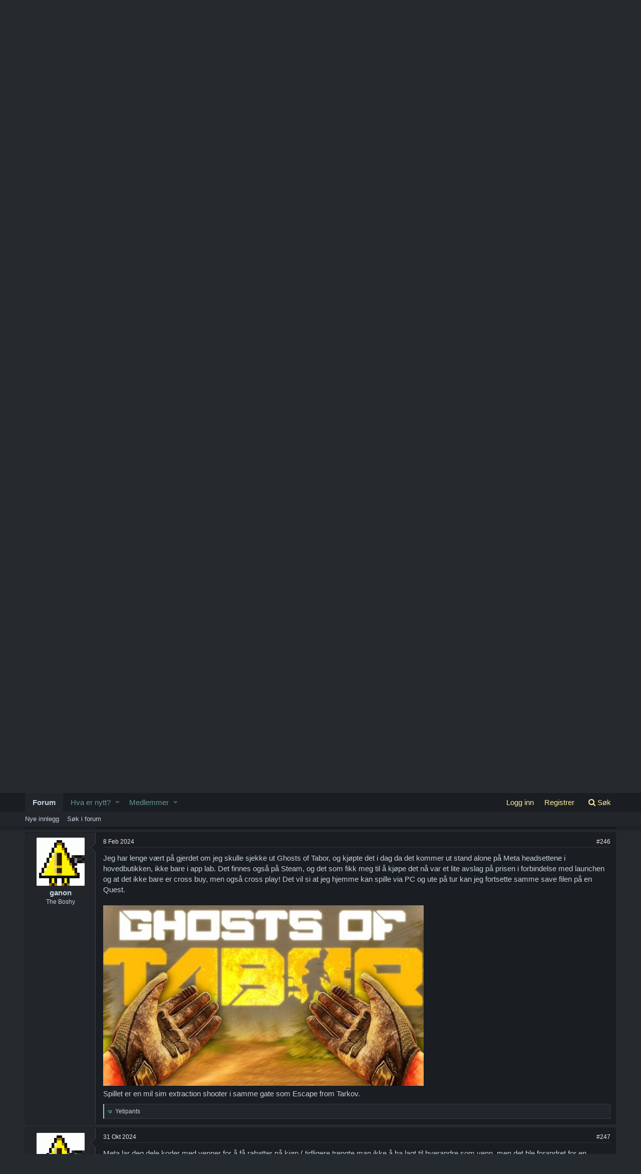

--- FILE ---
content_type: text/html; charset=utf-8
request_url: http://www.spillegal.no/threads/den-lille-store-vr-tr%C3%A5den.18842/page-13
body_size: 17945
content:
<!DOCTYPE html>
<html id="XF" lang="nb-NO" dir="LTR"
	data-app="public"
	data-template="thread_view"
	data-container-key="node-4"
	data-content-key="thread-18842"
	data-logged-in="false"
	data-cookie-prefix="xf_"
	class="has-no-js template-thread_view"
	 data-run-jobs="">
<head>
	<meta charset="utf-8" />
	<meta http-equiv="X-UA-Compatible" content="IE=Edge" />
	<meta name="viewport" content="width=device-width, initial-scale=1">

	
	
	

	<title>Den lille store VR-tråden | Side 13 | Spillegal</title>

	
		
		<meta name="description" content="Eneste andre VR jeg har prøvd er første versjon av Oculus Rift og Gear VR og de var jo dritt. Men ja, Q3 eier jo. Særlig AR-spilla er noe for seg selv. 
Det..." />
		<meta property="og:description" content="Eneste andre VR jeg har prøvd er første versjon av Oculus Rift og Gear VR og de var jo dritt. Men ja, Q3 eier jo. Særlig AR-spilla er noe for seg selv. 
Det følger med et lite spill hvor man først må dasse rundt med headsetet for å &quot;filme&quot; rommet man er i og så kommer det aliens man må skyte og..." />
		<meta property="twitter:description" content="Eneste andre VR jeg har prøvd er første versjon av Oculus Rift og Gear VR og de var jo dritt. Men ja, Q3 eier jo. Særlig AR-spilla er noe for seg selv. 
Det følger med et lite spill hvor man først..." />
	
	
		<meta property="og:url" content="http://www.spillegal.no/threads/den-lille-store-vr-tr%C3%A5den.18842/" />
	
		<link rel="canonical" href="http://www.spillegal.no/threads/den-lille-store-vr-tr%C3%A5den.18842/page-13" />
	
		<link rel="prev" href="/threads/den-lille-store-vr-tr%C3%A5den.18842/page-12" />
	

	
		
	
	
	<meta property="og:site_name" content="Spillegal" />


	
	
		
	
	
	<meta property="og:type" content="website" />


	
	
		
	
	
	
		<meta property="og:title" content="Den lille store VR-tråden" />
		<meta property="twitter:title" content="Den lille store VR-tråden" />
	


	
	
	
	

	
		<meta name="theme-color" content="#1a1d21" />
	

	
	
	

	
		
		<link rel="preload" href="/styles/fonts/fa/fontawesome-webfont.woff2?v=4.7.0" as="font" type="font/woff2" crossorigin="anonymous" />
	

	<link rel="stylesheet" href="/css.php?css=public%3Anormalize.css%2Cpublic%3Acore.less%2Cpublic%3Aapp.less%2Cpublic%3Afont_awesome.css&amp;s=41&amp;l=4&amp;d=1601558537&amp;k=c8645de3568915c865d299cdb1cad8db59da46af" />

	
	<link rel="stylesheet" href="/css.php?css=public%3Abb_code.less%2Cpublic%3Alightbox.less%2Cpublic%3Amessage.less%2Cpublic%3Ashare_controls.less%2Cpublic%3Aextra.less&amp;s=41&amp;l=4&amp;d=1601558537&amp;k=9ae31e759a223f207f83948d92835c1c6dafc49c" />

	
		<script src="/js/xf/preamble-compiled.js?_v=cc37def4"></script>
	


	
	
	
	
		
	
	<script async src="https://www.googletagmanager.com/gtag/js?id=UA-273654-1"></script>
	<script>
		window.dataLayer = window.dataLayer || [];
		function gtag(){dataLayer.push(arguments);}
		gtag('js', new Date());
		gtag('config', 'UA-273654-1', {
			// 
			
			
		});
	</script>

</head>
<body data-template="thread_view">

<div class="p-pageWrapper" id="top">



<header class="p-header" id="header">
	<div class="p-header-inner">
		<div class="p-header-content">

			<div class="p-header-logo p-header-logo--image">
				<a href="/">
					<img src="/styles/NewSpillegal/logo.png"
						alt="Spillegal"
						 />
				</a>
			</div>

			
		</div>
	</div>
</header>





	<div class="p-navSticky p-navSticky--all" data-xf-init="sticky-header">
		
	<nav class="p-nav">
		<div class="p-nav-inner">
			<a class="p-nav-menuTrigger" data-xf-click="off-canvas" data-menu=".js-headerOffCanvasMenu" role="button" tabindex="0">
				<i aria-hidden="true"></i>
				<span class="p-nav-menuText">Meny</span>
			</a>

			<div class="p-nav-smallLogo">
				<a href="/">
					<img src="/styles/NewSpillegal/logo.png"
						alt="Spillegal"
					 />
				</a>
			</div>

			<div class="p-nav-scroller hScroller" data-xf-init="h-scroller" data-auto-scroll=".p-navEl.is-selected">
				<div class="hScroller-scroll">
					<ul class="p-nav-list js-offCanvasNavSource">
					
						<li>
							
	<div class="p-navEl is-selected" data-has-children="true">
		

			
	
	<a href="/"
		class="p-navEl-link p-navEl-link--splitMenu "
		
		
		data-nav-id="forums">Forum</a>


			<a data-xf-key="1"
				data-xf-click="menu"
				data-menu-pos-ref="< .p-navEl"
				data-arrow-pos-ref="< .p-navEl"
				class="p-navEl-splitTrigger"
				role="button"
				tabindex="0"
				aria-label="Bytt utvidet"
				aria-expanded="false"
				aria-haspopup="true"></a>

		
		
			<div class="menu menu--structural" data-menu="menu" aria-hidden="true">
				<div class="menu-content">
					<!--<h4 class="menu-header">Forum</h4>-->
					
						
	
	
	<a href="/whats-new/posts/"
		class="menu-linkRow u-indentDepth0 js-offCanvasCopy "
		
		
		data-nav-id="newPosts">Nye innlegg</a>

	

					
						
	
	
	<a href="/search/?type=post"
		class="menu-linkRow u-indentDepth0 js-offCanvasCopy "
		
		
		data-nav-id="searchForums">Søk i forum</a>

	

					
				</div>
			</div>
		
	</div>

						</li>
					
						<li>
							
	<div class="p-navEl " data-has-children="true">
		

			
	
	<a href="/whats-new/"
		class="p-navEl-link p-navEl-link--splitMenu "
		
		
		data-nav-id="whatsNew">Hva er nytt?</a>


			<a data-xf-key="2"
				data-xf-click="menu"
				data-menu-pos-ref="< .p-navEl"
				data-arrow-pos-ref="< .p-navEl"
				class="p-navEl-splitTrigger"
				role="button"
				tabindex="0"
				aria-label="Bytt utvidet"
				aria-expanded="false"
				aria-haspopup="true"></a>

		
		
			<div class="menu menu--structural" data-menu="menu" aria-hidden="true">
				<div class="menu-content">
					<!--<h4 class="menu-header">Hva er nytt?</h4>-->
					
						
	
	
	<a href="/whats-new/posts/"
		class="menu-linkRow u-indentDepth0 js-offCanvasCopy "
		 rel="nofollow"
		
		data-nav-id="whatsNewPosts">Nye innlegg</a>

	

					
						
	
	
	<a href="/whats-new/profile-posts/"
		class="menu-linkRow u-indentDepth0 js-offCanvasCopy "
		 rel="nofollow"
		
		data-nav-id="whatsNewProfilePosts">Nye profilinnlegg</a>

	

					
						
	
	
	<a href="/whats-new/latest-activity"
		class="menu-linkRow u-indentDepth0 js-offCanvasCopy "
		 rel="nofollow"
		
		data-nav-id="latestActivity">Nyeste aktivitet</a>

	

					
				</div>
			</div>
		
	</div>

						</li>
					
						<li>
							
	<div class="p-navEl " data-has-children="true">
		

			
	
	<a href="/members/"
		class="p-navEl-link p-navEl-link--splitMenu "
		
		
		data-nav-id="members">Medlemmer</a>


			<a data-xf-key="3"
				data-xf-click="menu"
				data-menu-pos-ref="< .p-navEl"
				data-arrow-pos-ref="< .p-navEl"
				class="p-navEl-splitTrigger"
				role="button"
				tabindex="0"
				aria-label="Bytt utvidet"
				aria-expanded="false"
				aria-haspopup="true"></a>

		
		
			<div class="menu menu--structural" data-menu="menu" aria-hidden="true">
				<div class="menu-content">
					<!--<h4 class="menu-header">Medlemmer</h4>-->
					
						
	
	
	<a href="/online/"
		class="menu-linkRow u-indentDepth0 js-offCanvasCopy "
		
		
		data-nav-id="currentVisitors">Nåværende besøkende</a>

	

					
						
	
	
	<a href="/whats-new/profile-posts/"
		class="menu-linkRow u-indentDepth0 js-offCanvasCopy "
		 rel="nofollow"
		
		data-nav-id="newProfilePosts">Nye profilinnlegg</a>

	

					
						
	
	
	<a href="/search/?type=profile_post"
		class="menu-linkRow u-indentDepth0 js-offCanvasCopy "
		
		
		data-nav-id="searchProfilePosts">Søk i profilinnlegg</a>

	

					
				</div>
			</div>
		
	</div>

						</li>
					
					</ul>
				</div>
			</div>

			<div class="p-nav-opposite">
				<div class="p-navgroup p-account p-navgroup--guest">
					
						<a href="/login/" class="p-navgroup-link p-navgroup-link--textual p-navgroup-link--logIn" rel="nofollow"
							data-xf-click="overlay" data-follow-redirects="on">
							<span class="p-navgroup-linkText">Logg inn</span>
						</a>
						
							<a href="/register/" class="p-navgroup-link p-navgroup-link--textual p-navgroup-link--register" rel="nofollow"
								data-xf-click="overlay" data-follow-redirects="on">
								<span class="p-navgroup-linkText">Registrer</span>
							</a>
						
					
				</div>

				<div class="p-navgroup p-discovery">
					<a href="/whats-new/"
						class="p-navgroup-link p-navgroup-link--iconic p-navgroup-link--whatsnew"
						title="Hva er nytt">
						<i aria-hidden="true"></i>
						<span class="p-navgroup-linkText">Hva er nytt</span>
					</a>

					
						<a href="/search/"
							class="p-navgroup-link p-navgroup-link--iconic p-navgroup-link--search"
							data-xf-click="menu"
							data-xf-key="/"
							aria-label="Søk"
							aria-expanded="false"
							aria-haspopup="true"
							title="Søk">
							<i aria-hidden="true"></i>
							<span class="p-navgroup-linkText">Søk</span>
						</a>
						<div class="menu menu--structural menu--wide" data-menu="menu" aria-hidden="true">
							<form action="/search/search" method="post"
								class="menu-content"
								data-xf-init="quick-search">

								<h3 class="menu-header">Søk</h3>
								
								<div class="menu-row">
									
										<div class="inputGroup inputGroup--joined">
											<input type="text" class="input" name="keywords" placeholder="Søk…" aria-label="Søk" data-menu-autofocus="true" />
											
			<select name="constraints" class="js-quickSearch-constraint input" aria-label="Søk i">
				<option value="">Overalt</option>
<option value="{&quot;search_type&quot;:&quot;post&quot;}">Tråder</option>
<option value="{&quot;search_type&quot;:&quot;post&quot;,&quot;c&quot;:{&quot;nodes&quot;:[4],&quot;child_nodes&quot;:1}}">Dette forum</option>
<option value="{&quot;search_type&quot;:&quot;post&quot;,&quot;c&quot;:{&quot;thread&quot;:18842}}">Denne tråden</option>

			</select>
		
										</div>
									
								</div>

								
								<div class="menu-row">
									<label class="iconic iconic--checkbox iconic--labelled"><input type="checkbox"  name="c[title_only]" value="1" /><i aria-hidden="true"></i>Søk kun i overskrifter</label>

								</div>
								
								<div class="menu-row">
									<div class="inputGroup">
										<span class="inputGroup-text" id="ctrl_search_menu_by_member">Av:</span>
										<input class="input" name="c[users]" data-xf-init="auto-complete" placeholder="Medlem" aria-labelledby="ctrl_search_menu_by_member" />
									</div>
								</div>
								<div class="menu-footer">
									<span class="menu-footer-controls">
										<button type="submit" class="button--primary button button--icon button--icon--search"><span class="button-text">Søk</span></button>
										<a href="/search/" class="button" rel="nofollow"><span class="button-text">Avansert søk…</span></a>
									</span>
								</div>

								<input type="hidden" name="_xfToken" value="1764981235,ba1b23ecb61eb6b43d4ba902e98143b2" />
							</form>
						</div>
					
				</div>
			</div>
		</div>
	</nav>

		
	
		<div class="p-sectionLinks">
			<div class="p-sectionLinks-inner hScroller" data-xf-init="h-scroller">
				<div class="hScroller-scroll">
					<ul class="p-sectionLinks-list">
					
						<li>
							
	<div class="p-navEl " >
		

			
	
	<a href="/whats-new/posts/"
		class="p-navEl-link "
		
		data-xf-key="alt+1"
		data-nav-id="newPosts">Nye innlegg</a>


			

		
		
	</div>

						</li>
					
						<li>
							
	<div class="p-navEl " >
		

			
	
	<a href="/search/?type=post"
		class="p-navEl-link "
		
		data-xf-key="alt+2"
		data-nav-id="searchForums">Søk i forum</a>


			

		
		
	</div>

						</li>
					
					</ul>
				</div>
			</div>
		</div>
	

	</div>


<div class="offCanvasMenu offCanvasMenu--nav js-headerOffCanvasMenu" data-menu="menu" aria-hidden="true" data-ocm-builder="navigation">
	<div class="offCanvasMenu-backdrop" data-menu-close="true"></div>
	<div class="offCanvasMenu-content">
		<div class="offCanvasMenu-header">
			Meny
			<a class="offCanvasMenu-closer" data-menu-close="true" role="button" tabindex="0" aria-label="Lukk"></a>
		</div>
		
			<div class="p-offCanvasRegisterLink">
				<div class="offCanvasMenu-linkHolder">
					<a href="/login/" class="offCanvasMenu-link" rel="nofollow" data-xf-click="overlay" data-menu-close="true">
						Logg inn
					</a>
				</div>
				<hr class="offCanvasMenu-separator" />
				
					<div class="offCanvasMenu-linkHolder">
						<a href="/register/" class="offCanvasMenu-link" rel="nofollow" data-xf-click="overlay" data-menu-close="true">
							Registrer
						</a>
					</div>
					<hr class="offCanvasMenu-separator" />
				
			</div>
		
		<div class="js-offCanvasNavTarget"></div>
	</div>
</div>

<div class="p-body">
	<div class="p-body-inner">
		<!--XF:EXTRA_OUTPUT-->

		

		

		
		
	
		<ul class="p-breadcrumbs "
			itemscope itemtype="https://schema.org/BreadcrumbList">
		

			
			

			
				
	<li itemprop="itemListElement" itemscope itemtype="https://schema.org/ListItem">
		<a href="/" itemprop="item">
			<span itemprop="name">Forum</span>
		</a>
	</li>

			
			
				
	<li itemprop="itemListElement" itemscope itemtype="https://schema.org/ListItem">
		<a href="/.#forumet.26" itemprop="item">
			<span itemprop="name">Forumet</span>
		</a>
	</li>

			
				
	<li itemprop="itemListElement" itemscope itemtype="https://schema.org/ListItem">
		<a href="/forums/spilldiskusjon-og-nyheter.4/" itemprop="item">
			<span itemprop="name">Spilldiskusjon og -nyheter</span>
		</a>
	</li>

			

		
		</ul>
	

		

		
	<noscript><div class="blockMessage blockMessage--important blockMessage--iconic u-noJsOnly">JavaScript er deaktivert. For en bedre opplevelse, vennligst aktiver JavaScript i nettleseren din før du fortsetter.</div></noscript>

		
	<!--[if lt IE 9]><div class="blockMessage blockMessage&#45;&#45;important blockMessage&#45;&#45;iconic">Du bruker en utdatert nettleser. Det kan ikke vise dette eller andre nettsteder på riktig måte.<br />Du bør oppgradere eller bruke en <a href="https://www.google.com/chrome/browser/" target="_blank">alternativ nettleser</a>.</div><![endif]-->


		
			<div class="p-body-header">
			
				
					<div class="p-title ">
					
						
							<h1 class="p-title-value">Den lille store VR-tråden</h1>
						
						
					
					</div>
				

				
					<div class="p-description">
	<ul class="listInline listInline--bullet">
		<li>
			<i class="fa fa-user" aria-hidden="true" title="Trådstarter"></i>
			<span class="u-srOnly">Trådstarter</span>

			<a href="/members/dirty-d.837/" class="username  u-concealed" dir="auto" data-user-id="837" data-xf-init="member-tooltip">DiRTY D</a>
		</li>
		<li>
			<i class="fa fa-clock-o" aria-hidden="true" title="Startdato"></i>
			<span class="u-srOnly">Startdato</span>

			<a href="/threads/den-lille-store-vr-tr%C3%A5den.18842/" class="u-concealed"><time  class="u-dt" dir="auto" datetime="2014-03-26T12:43:22+0100" data-time="1395834202" data-date-string="26 Mar 2014" data-time-string="12:43" title="26 Mar 2014 kl 12:43">26 Mar 2014</time></a>
		</li>
		
	</ul>
</div>
				
			
			</div>
		

		<div class="p-body-main  ">
			

			<div class="p-body-content">
				
				<div class="p-body-pageContent">








	
	
	
		
	
	
	


	
	
	
		
	
	
	


	
	
		
	
	
	


	
	









	

	
		
	







	
		
		
	






<div class="block block--messages" data-xf-init="" data-type="post" data-href="/inline-mod/">

	
	


	<div class="block-outer"><div class="block-outer-main"><nav class="pageNavWrapper pageNavWrapper--mixed ">



<div class="pageNav pageNav--skipStart ">
	
		<a href="/threads/den-lille-store-vr-tr%C3%A5den.18842/page-12" class="pageNav-jump pageNav-jump--prev">Forrige</a>
	

	<ul class="pageNav-main">
		

	
		<li class="pageNav-page "><a href="/threads/den-lille-store-vr-tr%C3%A5den.18842/">1</a></li>
	


		
			
				<li class="pageNav-page pageNav-page--skip pageNav-page--skipStart">
					<a data-xf-init="tooltip" title="Gå til side"
						data-xf-click="menu"
						role="button" tabindex="0" aria-expanded="false" aria-haspopup="true">…</a>
					

	<div class="menu menu--pageJump" data-menu="menu" aria-hidden="true">
		<div class="menu-content">
			<h4 class="menu-header">Gå til side</h4>
			<div class="menu-row" data-xf-init="page-jump" data-page-url="/threads/den-lille-store-vr-tr%C3%A5den.18842/page-%page%">
				<div class="inputGroup inputGroup--numbers">
					<div class="inputGroup inputGroup--numbers inputNumber" data-xf-init="number-box"><input type="number" pattern="\d*" class="input input--number js-numberBoxTextInput input input--numberNarrow js-pageJumpPage" value="10"  min="1" max="13" step="1" required="required" data-menu-autofocus="true" /></div>
					<span class="inputGroup-text"><button type="button" class="js-pageJumpGo button"><span class="button-text">Utfør</span></button></span>
				</div>
			</div>
		</div>
	</div>

				</li>
			
		

		
			

	
		<li class="pageNav-page pageNav-page--earlier"><a href="/threads/den-lille-store-vr-tr%C3%A5den.18842/page-11">11</a></li>
	

		
			

	
		<li class="pageNav-page pageNav-page--earlier"><a href="/threads/den-lille-store-vr-tr%C3%A5den.18842/page-12">12</a></li>
	

		

		

		

	
		<li class="pageNav-page pageNav-page--current "><a href="/threads/den-lille-store-vr-tr%C3%A5den.18842/page-13">13</a></li>
	

	</ul>

	
</div>

<div class="pageNavSimple">
	
		<a href="/threads/den-lille-store-vr-tr%C3%A5den.18842/"
			class="pageNavSimple-el pageNavSimple-el--first"
			data-xf-init="tooltip" title="Først">
			<i aria-hidden="true"></i> <span class="u-srOnly">Først</span>
		</a>
		<a href="/threads/den-lille-store-vr-tr%C3%A5den.18842/page-12" class="pageNavSimple-el pageNavSimple-el--prev">
			<i aria-hidden="true"></i> Forrige
		</a>
	

	<a class="pageNavSimple-el pageNavSimple-el--current"
		data-xf-init="tooltip" title="Gå til side"
		data-xf-click="menu" role="button" tabindex="0" aria-expanded="false" aria-haspopup="true">
		13 av 13
	</a>
	

	<div class="menu menu--pageJump" data-menu="menu" aria-hidden="true">
		<div class="menu-content">
			<h4 class="menu-header">Gå til side</h4>
			<div class="menu-row" data-xf-init="page-jump" data-page-url="/threads/den-lille-store-vr-tr%C3%A5den.18842/page-%page%">
				<div class="inputGroup inputGroup--numbers">
					<div class="inputGroup inputGroup--numbers inputNumber" data-xf-init="number-box"><input type="number" pattern="\d*" class="input input--number js-numberBoxTextInput input input--numberNarrow js-pageJumpPage" value="13"  min="1" max="13" step="1" required="required" data-menu-autofocus="true" /></div>
					<span class="inputGroup-text"><button type="button" class="js-pageJumpGo button"><span class="button-text">Utfør</span></button></span>
				</div>
			</div>
		</div>
	</div>


	
</div>

</nav>



</div></div>

	<div class="block-outer js-threadStatusField"></div>

	<div class="block-container lbContainer"
		data-xf-init="lightbox select-to-quote"
		data-message-selector=".js-post"
		data-lb-id="thread-18842"
		data-lb-universal="0">

		<div class="block-body js-replyNewMessageContainer">
			
				
					
	
	
	<article class="message message--post js-post js-inlineModContainer  "
		data-author="Lodin"
		data-content="post-813822"
		id="js-post-813822">

		<span class="u-anchorTarget" id="post-813822"></span>

		<div class="message-inner">
			<div class="message-cell message-cell--user">
				
				
				

	<section itemscope itemtype="https://schema.org/Person" class="message-user">
		<div class="message-avatar ">
			<div class="message-avatar-wrapper">
				<a href="/members/lodin.480/" class="avatar avatar--m" data-user-id="480" data-xf-init="member-tooltip">
			<img src="/data/avatars/m/0/480.jpg?1545245675" srcset="/data/avatars/l/0/480.jpg?1545245675 2x" alt="Lodin" class="avatar-u480-m" itemprop="image" /> 
		</a>
				
			</div>
		</div>
		<div class="message-userDetails">
			<h4 class="message-name"><a href="/members/lodin.480/" class="username " dir="auto" data-user-id="480" data-xf-init="member-tooltip" itemprop="name">Lodin</a></h4>
			<h5 class="userTitle message-userTitle" dir="auto" itemprop="jobTitle">Der Waaaah</h5>
			
			<div class="message-date"><a href="/threads/den-lille-store-vr-tr%C3%A5den.18842/post-813822" class="u-concealed" rel="nofollow"><time  class="u-dt" dir="auto" datetime="2023-12-02T00:32:28+0100" data-time="1701473548" data-date-string="2 Des 2023" data-time-string="00:32" title="2 Des 2023 kl 00:32">2 Des 2023</time></a></div>
		</div>
		<div class="message-permalink"><a href="/threads/den-lille-store-vr-tr%C3%A5den.18842/post-813822" class="u-concealed" rel="nofollow">#241</a></div>
		
			
			
		
		<span class="message-userArrow"></span>
	</section>

			</div>
			<div class="message-cell message-cell--main">
				<div class="message-main js-quickEditTarget">

					<header class="message-attribution">
						<a href="/threads/den-lille-store-vr-tr%C3%A5den.18842/post-813822" class="message-attribution-main u-concealed" rel="nofollow"><time  class="u-dt" dir="auto" datetime="2023-12-02T00:32:28+0100" data-time="1701473548" data-date-string="2 Des 2023" data-time-string="00:32" title="2 Des 2023 kl 00:32">2 Des 2023</time></a>
						<div class="message-attribution-opposite">
							
							<a href="/threads/den-lille-store-vr-tr%C3%A5den.18842/post-813822" class="u-concealed" rel="nofollow">#241</a>
						</div>
					</header>

					<div class="message-content js-messageContent">

						
						
						

						<div class="message-userContent lbContainer js-lbContainer "
							data-lb-id="post-813822"
							data-lb-caption-desc="Lodin &middot; 2 Des 2023 kl 00:32">

							

							<article class="message-body js-selectToQuote">
								
								<div class="bbWrapper">Eneste andre VR jeg har prøvd er første versjon av Oculus Rift og Gear VR og de var jo dritt. Men ja, Q3 eier jo. Særlig AR-spilla er noe for seg selv. <br />
Det følger med et lite spill hvor man først må dasse rundt med headsetet for å &quot;filme&quot; rommet man er i og så kommer det aliens man må skyte og de gjemmer seg bak bord og stoler. Det er magisk. <br />
<br />
Men mest stilige AR-biten syntes jeg det var i Assassin's Creed. Dette har Animus-bitene fra de andre spilla, men nå fåregår det i stua di mens du har fancy interface hengede forran deg. Det er magisk. <br />
<br />
Og så får du være Ezio som er gammal som faen og lunter rundt i no italiensk villa. Greia er da at når du gjør Asscreed til førsteperson så blir det Thief. Jævlig bra snikespill med andre ord. Det kombinert med at du må holde inne triggeren på en av kontrollene og døtte litt framover for å få ut knivene for så å døtte dem i nakken til noen gjør det ganske magisk.</div>
								<div class="js-selectToQuoteEnd">&nbsp;</div>
								
							</article>

							

							
						</div>

						

						
	
		
			<aside class="message-signature">
			
				<div class="bbWrapper"><div class="bbCodeSpoiler">
	<button type="button" class="bbCodeSpoiler-button button" data-xf-click="toggle" data-xf-init="tooltip" title="Klikk for å se eller skjule spoiler"><span class="button-text">

		<span>Spoiler</span>
	</span></button>
	<div class="bbCodeSpoiler-content">
		<div class="bbCodeBlock bbCodeBlock--spoiler">
			<div class="bbCodeBlock-content"><span data-s9e-mediaembed="youtube" style="display:inline-block;width:100%;max-width:640px"><span style="display:block;overflow:hidden;position:relative;padding-bottom:56.25%"><iframe allowfullscreen="" scrolling="no" style="background:url(https://i.ytimg.com/vi/EcX8fdxtNqM/hqdefault.jpg) 50% 50% / cover;border:0;height:100%;left:0;position:absolute;width:100%" src="data:text/html," data-s9e-lazyload-src="https://www.youtube.com/embed/EcX8fdxtNqM"></iframe></span></span><iframe data-s9e-mediaembed="imgur" allowfullscreen="" onload="if(!hasAttribute('data-s9e-lazyload-src')){var b=Math.random();window.addEventListener('message',function(a){a.data.id==b&amp;&amp;(style.height=a.data.height+'px',style.width=a.data.width+'px')});contentWindow.postMessage('s9e:'+b,'https://s9e.github.io')}" scrolling="no" style="border:0;height:450px;max-width:100%;width:568px" src="data:text/html," data-s9e-lazyload-src="https://s9e.github.io/iframe/imgur.min.html#DkzdmwI"></iframe></div>
		</div>
	</div>
</div></div>
			
			</aside>
		
	

					</div>

					<footer class="message-footer">
						

						<div class="likesBar js-likeList ">
							
						</div>

						<div class="js-historyTarget message-historyTarget toggleTarget" data-href="trigger-href"></div>
					</footer>
				</div>
			</div>
		</div>
	</article>

	

				
			
				
					
	
	
	<article class="message message--post js-post js-inlineModContainer  "
		data-author="ganon"
		data-content="post-813823"
		id="js-post-813823">

		<span class="u-anchorTarget" id="post-813823"></span>

		<div class="message-inner">
			<div class="message-cell message-cell--user">
				
				
				

	<section itemscope itemtype="https://schema.org/Person" class="message-user">
		<div class="message-avatar ">
			<div class="message-avatar-wrapper">
				<a href="/members/ganon.1579/" class="avatar avatar--m" data-user-id="1579" data-xf-init="member-tooltip">
			<img src="/data/avatars/m/1/1579.jpg?1484309938"  alt="ganon" class="avatar-u1579-m" itemprop="image" /> 
		</a>
				
			</div>
		</div>
		<div class="message-userDetails">
			<h4 class="message-name"><a href="/members/ganon.1579/" class="username " dir="auto" data-user-id="1579" data-xf-init="member-tooltip" itemprop="name">ganon</a></h4>
			<h5 class="userTitle message-userTitle" dir="auto" itemprop="jobTitle">The Boshy</h5>
			
			<div class="message-date"><a href="/threads/den-lille-store-vr-tr%C3%A5den.18842/post-813823" class="u-concealed" rel="nofollow"><time  class="u-dt" dir="auto" datetime="2023-12-02T01:17:15+0100" data-time="1701476235" data-date-string="2 Des 2023" data-time-string="01:17" title="2 Des 2023 kl 01:17">2 Des 2023</time></a></div>
		</div>
		<div class="message-permalink"><a href="/threads/den-lille-store-vr-tr%C3%A5den.18842/post-813823" class="u-concealed" rel="nofollow">#242</a></div>
		
			
			
		
		<span class="message-userArrow"></span>
	</section>

			</div>
			<div class="message-cell message-cell--main">
				<div class="message-main js-quickEditTarget">

					<header class="message-attribution">
						<a href="/threads/den-lille-store-vr-tr%C3%A5den.18842/post-813823" class="message-attribution-main u-concealed" rel="nofollow"><time  class="u-dt" dir="auto" datetime="2023-12-02T01:17:15+0100" data-time="1701476235" data-date-string="2 Des 2023" data-time-string="01:17" title="2 Des 2023 kl 01:17">2 Des 2023</time></a>
						<div class="message-attribution-opposite">
							
							<a href="/threads/den-lille-store-vr-tr%C3%A5den.18842/post-813823" class="u-concealed" rel="nofollow">#242</a>
						</div>
					</header>

					<div class="message-content js-messageContent">

						
						
						

						<div class="message-userContent lbContainer js-lbContainer "
							data-lb-id="post-813823"
							data-lb-caption-desc="ganon &middot; 2 Des 2023 kl 01:17">

							

							<article class="message-body js-selectToQuote">
								
								<div class="bbWrapper">Kult. Jeg har lest og sett video anmeldelser av ass creed og det virker som de fleste er veldig positivt overrasket over spillet. Jeg vurderte å plukke opp en Quest 3 ved launch, men tror jeg holder an en stund til det kommer flere spill spesifikt laget for det.</div>
								<div class="js-selectToQuoteEnd">&nbsp;</div>
								
							</article>

							

							
						</div>

						

						
	

					</div>

					<footer class="message-footer">
						

						<div class="likesBar js-likeList ">
							
						</div>

						<div class="js-historyTarget message-historyTarget toggleTarget" data-href="trigger-href"></div>
					</footer>
				</div>
			</div>
		</div>
	</article>

	

				
			
				
					
	
	
	<article class="message message--post js-post js-inlineModContainer  "
		data-author="Thinaran"
		data-content="post-813824"
		id="js-post-813824">

		<span class="u-anchorTarget" id="post-813824"></span>

		<div class="message-inner">
			<div class="message-cell message-cell--user">
				
				
				

	<section itemscope itemtype="https://schema.org/Person" class="message-user">
		<div class="message-avatar ">
			<div class="message-avatar-wrapper">
				<a href="/members/thinaran.55/" class="avatar avatar--m" data-user-id="55" data-xf-init="member-tooltip">
			<img src="https://secure.gravatar.com/avatar/be02e29790dda3ded845afca36dde213?s=96" srcset="https://secure.gravatar.com/avatar/be02e29790dda3ded845afca36dde213?s=192 2x" alt="Thinaran" class="avatar-u55-m" itemprop="image" /> 
		</a>
				
			</div>
		</div>
		<div class="message-userDetails">
			<h4 class="message-name"><a href="/members/thinaran.55/" class="username " dir="auto" data-user-id="55" data-xf-init="member-tooltip" itemprop="name"><span class="username--staff username--moderator username--admin">Thinaran</span></a></h4>
			<h5 class="userTitle message-userTitle" dir="auto" itemprop="jobTitle">Den mannlige sexbomba</h5>
			<div class="userBanner userBanner--staff message-userBanner" dir="auto" itemprop="jobTitle"><span class="userBanner-before"></span><strong>Medlem av ledelsen</strong><span class="userBanner-after"></span></div>
			<div class="message-date"><a href="/threads/den-lille-store-vr-tr%C3%A5den.18842/post-813824" class="u-concealed" rel="nofollow"><time  class="u-dt" dir="auto" datetime="2023-12-02T02:05:56+0100" data-time="1701479156" data-date-string="2 Des 2023" data-time-string="02:05" title="2 Des 2023 kl 02:05">2 Des 2023</time></a></div>
		</div>
		<div class="message-permalink"><a href="/threads/den-lille-store-vr-tr%C3%A5den.18842/post-813824" class="u-concealed" rel="nofollow">#243</a></div>
		
			
			
		
		<span class="message-userArrow"></span>
	</section>

			</div>
			<div class="message-cell message-cell--main">
				<div class="message-main js-quickEditTarget">

					<header class="message-attribution">
						<a href="/threads/den-lille-store-vr-tr%C3%A5den.18842/post-813824" class="message-attribution-main u-concealed" rel="nofollow"><time  class="u-dt" dir="auto" datetime="2023-12-02T02:05:56+0100" data-time="1701479156" data-date-string="2 Des 2023" data-time-string="02:05" title="2 Des 2023 kl 02:05">2 Des 2023</time></a>
						<div class="message-attribution-opposite">
							
							<a href="/threads/den-lille-store-vr-tr%C3%A5den.18842/post-813824" class="u-concealed" rel="nofollow">#243</a>
						</div>
					</header>

					<div class="message-content js-messageContent">

						
						
						

						<div class="message-userContent lbContainer js-lbContainer "
							data-lb-id="post-813824"
							data-lb-caption-desc="Thinaran &middot; 2 Des 2023 kl 02:05">

							

							<article class="message-body js-selectToQuote">
								
								<div class="bbWrapper">Resident Evil 4 sin VR-patch kommer ut om en uke, den 8. Jeg missa salget på PSN med to dager og den gikk opp til 699 igjen, men jeg fikk reservert spillet på min lokale Power til ca 430 natt til i går. Nå ser jeg det koster 699 på Power og, ble sikkert satt opp i går morrest. Heldig der!<br />
<br />
<span data-s9e-mediaembed="youtube" style="display:inline-block;width:100%;max-width:640px"><span style="display:block;overflow:hidden;position:relative;padding-bottom:56.25%"><iframe allowfullscreen="" scrolling="no" style="background:url(https://i.ytimg.com/vi/8fbtx0D2Wyk/hqdefault.jpg) 50% 50% / cover;border:0;height:100%;left:0;position:absolute;width:100%" src="data:text/html," data-s9e-lazyload-src="https://www.youtube.com/embed/8fbtx0D2Wyk"></iframe></span></span><br />
Blir dritbra.</div>
								<div class="js-selectToQuoteEnd">&nbsp;</div>
								
							</article>

							

							
						</div>

						

						
	

					</div>

					<footer class="message-footer">
						

						<div class="likesBar js-likeList is-active">
							<i class="likeIcon" title="Likt" aria-hidden="true"></i>
<span class="u-srOnly">Likt:</span>
<a href="/posts/813824/likes" data-xf-click="overlay"><bdi>ganon</bdi></a>
						</div>

						<div class="js-historyTarget message-historyTarget toggleTarget" data-href="trigger-href"></div>
					</footer>
				</div>
			</div>
		</div>
	</article>

	

				
			
				
					
	
	
	<article class="message message--post js-post js-inlineModContainer  "
		data-author="Lodin"
		data-content="post-813834"
		id="js-post-813834">

		<span class="u-anchorTarget" id="post-813834"></span>

		<div class="message-inner">
			<div class="message-cell message-cell--user">
				
				
				

	<section itemscope itemtype="https://schema.org/Person" class="message-user">
		<div class="message-avatar ">
			<div class="message-avatar-wrapper">
				<a href="/members/lodin.480/" class="avatar avatar--m" data-user-id="480" data-xf-init="member-tooltip">
			<img src="/data/avatars/m/0/480.jpg?1545245675" srcset="/data/avatars/l/0/480.jpg?1545245675 2x" alt="Lodin" class="avatar-u480-m" itemprop="image" /> 
		</a>
				
			</div>
		</div>
		<div class="message-userDetails">
			<h4 class="message-name"><a href="/members/lodin.480/" class="username " dir="auto" data-user-id="480" data-xf-init="member-tooltip" itemprop="name">Lodin</a></h4>
			<h5 class="userTitle message-userTitle" dir="auto" itemprop="jobTitle">Der Waaaah</h5>
			
			<div class="message-date"><a href="/threads/den-lille-store-vr-tr%C3%A5den.18842/post-813834" class="u-concealed" rel="nofollow"><time  class="u-dt" dir="auto" datetime="2023-12-02T13:08:48+0100" data-time="1701518928" data-date-string="2 Des 2023" data-time-string="13:08" title="2 Des 2023 kl 13:08">2 Des 2023</time></a></div>
		</div>
		<div class="message-permalink"><a href="/threads/den-lille-store-vr-tr%C3%A5den.18842/post-813834" class="u-concealed" rel="nofollow">#244</a></div>
		
			
			
		
		<span class="message-userArrow"></span>
	</section>

			</div>
			<div class="message-cell message-cell--main">
				<div class="message-main js-quickEditTarget">

					<header class="message-attribution">
						<a href="/threads/den-lille-store-vr-tr%C3%A5den.18842/post-813834" class="message-attribution-main u-concealed" rel="nofollow"><time  class="u-dt" dir="auto" datetime="2023-12-02T13:08:48+0100" data-time="1701518928" data-date-string="2 Des 2023" data-time-string="13:08" title="2 Des 2023 kl 13:08">2 Des 2023</time></a>
						<div class="message-attribution-opposite">
							
							<a href="/threads/den-lille-store-vr-tr%C3%A5den.18842/post-813834" class="u-concealed" rel="nofollow">#244</a>
						</div>
					</header>

					<div class="message-content js-messageContent">

						
						
						

						<div class="message-userContent lbContainer js-lbContainer "
							data-lb-id="post-813834"
							data-lb-caption-desc="Lodin &middot; 2 Des 2023 kl 13:08">

							

							<article class="message-body js-selectToQuote">
								
								<div class="bbWrapper">Vel jeg har det allerede på Steam så dette blir å eie. <img src="https://i.imgur.com/cstQ76Z.gif"  class="smilie" alt=":woomy:" title="woomy    :woomy:" /><br />
<br />
Nei vent, bare på Playstation? Vel ta dere et tak Capcom! <img src="/styles/common/smilies/argh.gif"  class="smilie" alt=":argh:" title="Argh    :argh:" /></div>
								<div class="js-selectToQuoteEnd">&nbsp;</div>
								
							</article>

							

							
						</div>

						

						
	
		
			<aside class="message-signature">
			
				<div class="bbWrapper"><div class="bbCodeSpoiler">
	<button type="button" class="bbCodeSpoiler-button button" data-xf-click="toggle" data-xf-init="tooltip" title="Klikk for å se eller skjule spoiler"><span class="button-text">

		<span>Spoiler</span>
	</span></button>
	<div class="bbCodeSpoiler-content">
		<div class="bbCodeBlock bbCodeBlock--spoiler">
			<div class="bbCodeBlock-content"><span data-s9e-mediaembed="youtube" style="display:inline-block;width:100%;max-width:640px"><span style="display:block;overflow:hidden;position:relative;padding-bottom:56.25%"><iframe allowfullscreen="" scrolling="no" style="background:url(https://i.ytimg.com/vi/EcX8fdxtNqM/hqdefault.jpg) 50% 50% / cover;border:0;height:100%;left:0;position:absolute;width:100%" src="data:text/html," data-s9e-lazyload-src="https://www.youtube.com/embed/EcX8fdxtNqM"></iframe></span></span><iframe data-s9e-mediaembed="imgur" allowfullscreen="" onload="if(!hasAttribute('data-s9e-lazyload-src')){var b=Math.random();window.addEventListener('message',function(a){a.data.id==b&amp;&amp;(style.height=a.data.height+'px',style.width=a.data.width+'px')});contentWindow.postMessage('s9e:'+b,'https://s9e.github.io')}" scrolling="no" style="border:0;height:450px;max-width:100%;width:568px" src="data:text/html," data-s9e-lazyload-src="https://s9e.github.io/iframe/imgur.min.html#DkzdmwI"></iframe></div>
		</div>
	</div>
</div></div>
			
			</aside>
		
	

					</div>

					<footer class="message-footer">
						

						<div class="likesBar js-likeList ">
							
						</div>

						<div class="js-historyTarget message-historyTarget toggleTarget" data-href="trigger-href"></div>
					</footer>
				</div>
			</div>
		</div>
	</article>

	

				
			
				
					
	
	
	<article class="message message--post js-post js-inlineModContainer  "
		data-author="ganon"
		data-content="post-813838"
		id="js-post-813838">

		<span class="u-anchorTarget" id="post-813838"></span>

		<div class="message-inner">
			<div class="message-cell message-cell--user">
				
				
				

	<section itemscope itemtype="https://schema.org/Person" class="message-user">
		<div class="message-avatar ">
			<div class="message-avatar-wrapper">
				<a href="/members/ganon.1579/" class="avatar avatar--m" data-user-id="1579" data-xf-init="member-tooltip">
			<img src="/data/avatars/m/1/1579.jpg?1484309938"  alt="ganon" class="avatar-u1579-m" itemprop="image" /> 
		</a>
				
			</div>
		</div>
		<div class="message-userDetails">
			<h4 class="message-name"><a href="/members/ganon.1579/" class="username " dir="auto" data-user-id="1579" data-xf-init="member-tooltip" itemprop="name">ganon</a></h4>
			<h5 class="userTitle message-userTitle" dir="auto" itemprop="jobTitle">The Boshy</h5>
			
			<div class="message-date"><a href="/threads/den-lille-store-vr-tr%C3%A5den.18842/post-813838" class="u-concealed" rel="nofollow"><time  class="u-dt" dir="auto" datetime="2023-12-02T15:20:50+0100" data-time="1701526850" data-date-string="2 Des 2023" data-time-string="15:20" title="2 Des 2023 kl 15:20">2 Des 2023</time></a></div>
		</div>
		<div class="message-permalink"><a href="/threads/den-lille-store-vr-tr%C3%A5den.18842/post-813838" class="u-concealed" rel="nofollow">#245</a></div>
		
			
			
		
		<span class="message-userArrow"></span>
	</section>

			</div>
			<div class="message-cell message-cell--main">
				<div class="message-main js-quickEditTarget">

					<header class="message-attribution">
						<a href="/threads/den-lille-store-vr-tr%C3%A5den.18842/post-813838" class="message-attribution-main u-concealed" rel="nofollow"><time  class="u-dt" dir="auto" datetime="2023-12-02T15:20:50+0100" data-time="1701526850" data-date-string="2 Des 2023" data-time-string="15:20" title="2 Des 2023 kl 15:20">2 Des 2023</time></a>
						<div class="message-attribution-opposite">
							
							<a href="/threads/den-lille-store-vr-tr%C3%A5den.18842/post-813838" class="u-concealed" rel="nofollow">#245</a>
						</div>
					</header>

					<div class="message-content js-messageContent">

						
						
						

						<div class="message-userContent lbContainer js-lbContainer "
							data-lb-id="post-813838"
							data-lb-caption-desc="ganon &middot; 2 Des 2023 kl 15:20">

							

							<article class="message-body js-selectToQuote">
								
								<div class="bbWrapper">Jeh, eneste måten å spille Resi 7 og 8 i pc vr er  også uoffisielle mods.<br />
Du får si til eieren av Quest 3 du låner at den trenger Resi 4. Kun original versjonen som er i vr der, men det eier også.</div>
								<div class="js-selectToQuoteEnd">&nbsp;</div>
								
							</article>

							

							
						</div>

						

						
	

					</div>

					<footer class="message-footer">
						

						<div class="likesBar js-likeList ">
							
						</div>

						<div class="js-historyTarget message-historyTarget toggleTarget" data-href="trigger-href"></div>
					</footer>
				</div>
			</div>
		</div>
	</article>

	

				
			
				
					
	
	
	<article class="message message--post js-post js-inlineModContainer  "
		data-author="ganon"
		data-content="post-814154"
		id="js-post-814154">

		<span class="u-anchorTarget" id="post-814154"></span>

		<div class="message-inner">
			<div class="message-cell message-cell--user">
				
				
				

	<section itemscope itemtype="https://schema.org/Person" class="message-user">
		<div class="message-avatar ">
			<div class="message-avatar-wrapper">
				<a href="/members/ganon.1579/" class="avatar avatar--m" data-user-id="1579" data-xf-init="member-tooltip">
			<img src="/data/avatars/m/1/1579.jpg?1484309938"  alt="ganon" class="avatar-u1579-m" itemprop="image" /> 
		</a>
				
			</div>
		</div>
		<div class="message-userDetails">
			<h4 class="message-name"><a href="/members/ganon.1579/" class="username " dir="auto" data-user-id="1579" data-xf-init="member-tooltip" itemprop="name">ganon</a></h4>
			<h5 class="userTitle message-userTitle" dir="auto" itemprop="jobTitle">The Boshy</h5>
			
			<div class="message-date"><a href="/threads/den-lille-store-vr-tr%C3%A5den.18842/post-814154" class="u-concealed" rel="nofollow"><time  class="u-dt" dir="auto" datetime="2024-02-08T10:23:18+0100" data-time="1707384198" data-date-string="8 Feb 2024" data-time-string="10:23" title="8 Feb 2024 kl 10:23">8 Feb 2024</time></a></div>
		</div>
		<div class="message-permalink"><a href="/threads/den-lille-store-vr-tr%C3%A5den.18842/post-814154" class="u-concealed" rel="nofollow">#246</a></div>
		
			
			
		
		<span class="message-userArrow"></span>
	</section>

			</div>
			<div class="message-cell message-cell--main">
				<div class="message-main js-quickEditTarget">

					<header class="message-attribution">
						<a href="/threads/den-lille-store-vr-tr%C3%A5den.18842/post-814154" class="message-attribution-main u-concealed" rel="nofollow"><time  class="u-dt" dir="auto" datetime="2024-02-08T10:23:18+0100" data-time="1707384198" data-date-string="8 Feb 2024" data-time-string="10:23" title="8 Feb 2024 kl 10:23">8 Feb 2024</time></a>
						<div class="message-attribution-opposite">
							
							<a href="/threads/den-lille-store-vr-tr%C3%A5den.18842/post-814154" class="u-concealed" rel="nofollow">#246</a>
						</div>
					</header>

					<div class="message-content js-messageContent">

						
						
						

						<div class="message-userContent lbContainer js-lbContainer "
							data-lb-id="post-814154"
							data-lb-caption-desc="ganon &middot; 8 Feb 2024 kl 10:23">

							

							<article class="message-body js-selectToQuote">
								
								<div class="bbWrapper">Jeg har lenge vært på gjerdet om jeg skulle sjekke ut Ghosts of Tabor, og kjøpte det i dag da det kommer ut stand alone på Meta headsettene i hovedbutikken, ikke bare i app lab. Det finnes også på Steam, og det som fikk meg til å kjøpe det nå var et lite avslag på prisen i forbindelse med launchen og at det ikke bare er cross buy, men også cross play! Det vil si at jeg hjemme kan spille via PC og ute på tur kan jeg fortsette samme save filen på en Quest.<br />
<br />
<span data-s9e-mediaembed="youtube" style="display:inline-block;width:100%;max-width:640px"><span style="display:block;overflow:hidden;position:relative;padding-bottom:56.25%"><iframe allowfullscreen="" scrolling="no" style="background:url(https://i.ytimg.com/vi/BmEWzrkwOa0/hqdefault.jpg) 50% 50% / cover;border:0;height:100%;left:0;position:absolute;width:100%" src="data:text/html," data-s9e-lazyload-src="https://www.youtube.com/embed/BmEWzrkwOa0"></iframe></span></span><br />
Spillet er en mil sim extraction shooter i samme gate som Escape from Tarkov.</div>
								<div class="js-selectToQuoteEnd">&nbsp;</div>
								
							</article>

							

							
						</div>

						

						
	

					</div>

					<footer class="message-footer">
						

						<div class="likesBar js-likeList is-active">
							<i class="likeIcon" title="Likt" aria-hidden="true"></i>
<span class="u-srOnly">Likt:</span>
<a href="/posts/814154/likes" data-xf-click="overlay"><bdi>Yetipants</bdi></a>
						</div>

						<div class="js-historyTarget message-historyTarget toggleTarget" data-href="trigger-href"></div>
					</footer>
				</div>
			</div>
		</div>
	</article>

	

				
			
				
					
	
	
	<article class="message message--post js-post js-inlineModContainer  "
		data-author="ganon"
		data-content="post-814280"
		id="js-post-814280">

		<span class="u-anchorTarget" id="post-814280"></span>

		<div class="message-inner">
			<div class="message-cell message-cell--user">
				
				
				

	<section itemscope itemtype="https://schema.org/Person" class="message-user">
		<div class="message-avatar ">
			<div class="message-avatar-wrapper">
				<a href="/members/ganon.1579/" class="avatar avatar--m" data-user-id="1579" data-xf-init="member-tooltip">
			<img src="/data/avatars/m/1/1579.jpg?1484309938"  alt="ganon" class="avatar-u1579-m" itemprop="image" /> 
		</a>
				
			</div>
		</div>
		<div class="message-userDetails">
			<h4 class="message-name"><a href="/members/ganon.1579/" class="username " dir="auto" data-user-id="1579" data-xf-init="member-tooltip" itemprop="name">ganon</a></h4>
			<h5 class="userTitle message-userTitle" dir="auto" itemprop="jobTitle">The Boshy</h5>
			
			<div class="message-date"><a href="/threads/den-lille-store-vr-tr%C3%A5den.18842/post-814280" class="u-concealed" rel="nofollow"><time  class="u-dt" dir="auto" datetime="2024-10-31T08:42:39+0100" data-time="1730360559" data-date-string="31 Okt 2024" data-time-string="08:42" title="31 Okt 2024 kl 08:42">31 Okt 2024</time></a></div>
		</div>
		<div class="message-permalink"><a href="/threads/den-lille-store-vr-tr%C3%A5den.18842/post-814280" class="u-concealed" rel="nofollow">#247</a></div>
		
			
			
		
		<span class="message-userArrow"></span>
	</section>

			</div>
			<div class="message-cell message-cell--main">
				<div class="message-main js-quickEditTarget">

					<header class="message-attribution">
						<a href="/threads/den-lille-store-vr-tr%C3%A5den.18842/post-814280" class="message-attribution-main u-concealed" rel="nofollow"><time  class="u-dt" dir="auto" datetime="2024-10-31T08:42:39+0100" data-time="1730360559" data-date-string="31 Okt 2024" data-time-string="08:42" title="31 Okt 2024 kl 08:42">31 Okt 2024</time></a>
						<div class="message-attribution-opposite">
							
							<a href="/threads/den-lille-store-vr-tr%C3%A5den.18842/post-814280" class="u-concealed" rel="nofollow">#247</a>
						</div>
					</header>

					<div class="message-content js-messageContent">

						
						
						

						<div class="message-userContent lbContainer js-lbContainer "
							data-lb-id="post-814280"
							data-lb-caption-desc="ganon &middot; 31 Okt 2024 kl 08:42">

							

							<article class="message-body js-selectToQuote">
								
								<div class="bbWrapper">Meta lar deg dele koder med venner for å få rabatter på kjøp ( tidligere trengte man ikke å ha lagt til hverandre som venn, men det ble forandret for en måneds tid siden )<br />
<br />
Anyway så kan du det her hva jeg har om det er noe du ønsker å plukke opp litt rimeligere: <br />
<br />

	
		
	
	
		
		
	


	<div class="lbContainer lbContainer--inline"
		data-xf-init="lightbox"
		data-lb-single-image="1"
		data-lb-container-zoom="1"
		data-lb-trigger=".js-lbImage-attachment15971"
		data-lb-id="attachment15971">
		
			<div class="lbContainer-zoomer js-lbImage-attachment15971" data-src="http://www.spillegal.no/attachments/screenshot_2024-10-31-08-30-58-343_com-oculus-twilight-jpg.15971/" aria-label="Zoom"></div>
		
		<img src="http://www.spillegal.no/attachments/screenshot_2024-10-31-08-30-58-343_com-oculus-twilight-jpg.15971/" data-url="" class="bbImage" data-zoom-target="1" alt="Screenshot_2024-10-31-08-30-58-343_com.oculus.twilight.jpg" />
	</div>

	
<br />

	
		
	
	
		
		
	


	<div class="lbContainer lbContainer--inline"
		data-xf-init="lightbox"
		data-lb-single-image="1"
		data-lb-container-zoom="1"
		data-lb-trigger=".js-lbImage-attachment15972"
		data-lb-id="attachment15972">
		
			<div class="lbContainer-zoomer js-lbImage-attachment15972" data-src="http://www.spillegal.no/attachments/screenshot_2024-10-31-08-31-11-459_com-oculus-twilight-jpg.15972/" aria-label="Zoom"></div>
		
		<img src="http://www.spillegal.no/attachments/screenshot_2024-10-31-08-31-11-459_com-oculus-twilight-jpg.15972/" data-url="" class="bbImage" data-zoom-target="1" alt="Screenshot_2024-10-31-08-31-11-459_com.oculus.twilight.jpg" />
	</div>

	
<br />

	
		
	
	
		
		
	


	<div class="lbContainer lbContainer--inline"
		data-xf-init="lightbox"
		data-lb-single-image="1"
		data-lb-container-zoom="1"
		data-lb-trigger=".js-lbImage-attachment15973"
		data-lb-id="attachment15973">
		
			<div class="lbContainer-zoomer js-lbImage-attachment15973" data-src="http://www.spillegal.no/attachments/screenshot_2024-10-31-08-31-20-003_com-oculus-twilight-jpg.15973/" aria-label="Zoom"></div>
		
		<img src="http://www.spillegal.no/attachments/screenshot_2024-10-31-08-31-20-003_com-oculus-twilight-jpg.15973/" data-url="" class="bbImage" data-zoom-target="1" alt="Screenshot_2024-10-31-08-31-20-003_com.oculus.twilight.jpg" />
	</div>

	
<br />

	
		
	
	
		
		
	


	<div class="lbContainer lbContainer--inline"
		data-xf-init="lightbox"
		data-lb-single-image="1"
		data-lb-container-zoom="1"
		data-lb-trigger=".js-lbImage-attachment15974"
		data-lb-id="attachment15974">
		
			<div class="lbContainer-zoomer js-lbImage-attachment15974" data-src="http://www.spillegal.no/attachments/screenshot_2024-10-31-08-31-26-558_com-oculus-twilight-jpg.15974/" aria-label="Zoom"></div>
		
		<img src="http://www.spillegal.no/attachments/screenshot_2024-10-31-08-31-26-558_com-oculus-twilight-jpg.15974/" data-url="" class="bbImage" data-zoom-target="1" alt="Screenshot_2024-10-31-08-31-26-558_com.oculus.twilight.jpg" />
	</div>

	
<br />

	
		
	
	
		
		
	


	<div class="lbContainer lbContainer--inline"
		data-xf-init="lightbox"
		data-lb-single-image="1"
		data-lb-container-zoom="1"
		data-lb-trigger=".js-lbImage-attachment15975"
		data-lb-id="attachment15975">
		
			<div class="lbContainer-zoomer js-lbImage-attachment15975" data-src="http://www.spillegal.no/attachments/screenshot_2024-10-31-08-31-42-382-edit_com-oculus-twilight-jpg.15975/" aria-label="Zoom"></div>
		
		<img src="http://www.spillegal.no/attachments/screenshot_2024-10-31-08-31-42-382-edit_com-oculus-twilight-jpg.15975/" data-url="" class="bbImage" data-zoom-target="1" alt="Screenshot_2024-10-31-08-31-42-382-edit_com.oculus.twilight.jpg" />
	</div>

	
<br />
<br />
Jeg plukket opp en Quest 3 for litt siden og har sålangt fått positive inntrykk av Asgards wrath 2 og Assassin Creed Nexus. Tenker det blir å kjøpe det nye Batman Arkham spillet som har fått gode anmeldelser om ikke så lenge.</div>
								<div class="js-selectToQuoteEnd">&nbsp;</div>
								
							</article>

							

							
								
	

							
						</div>

						

						
	

					</div>

					<footer class="message-footer">
						

						<div class="likesBar js-likeList is-active">
							<i class="likeIcon" title="Likt" aria-hidden="true"></i>
<span class="u-srOnly">Likt:</span>
<a href="/posts/814280/likes" data-xf-click="overlay"><bdi>Lodin</bdi></a>
						</div>

						<div class="js-historyTarget message-historyTarget toggleTarget" data-href="trigger-href"></div>
					</footer>
				</div>
			</div>
		</div>
	</article>

	

				
			
				
					
	
	
	<article class="message message--post js-post js-inlineModContainer  "
		data-author="Lodin"
		data-content="post-814282"
		id="js-post-814282">

		<span class="u-anchorTarget" id="post-814282"></span>

		<div class="message-inner">
			<div class="message-cell message-cell--user">
				
				
				

	<section itemscope itemtype="https://schema.org/Person" class="message-user">
		<div class="message-avatar ">
			<div class="message-avatar-wrapper">
				<a href="/members/lodin.480/" class="avatar avatar--m" data-user-id="480" data-xf-init="member-tooltip">
			<img src="/data/avatars/m/0/480.jpg?1545245675" srcset="/data/avatars/l/0/480.jpg?1545245675 2x" alt="Lodin" class="avatar-u480-m" itemprop="image" /> 
		</a>
				
			</div>
		</div>
		<div class="message-userDetails">
			<h4 class="message-name"><a href="/members/lodin.480/" class="username " dir="auto" data-user-id="480" data-xf-init="member-tooltip" itemprop="name">Lodin</a></h4>
			<h5 class="userTitle message-userTitle" dir="auto" itemprop="jobTitle">Der Waaaah</h5>
			
			<div class="message-date"><a href="/threads/den-lille-store-vr-tr%C3%A5den.18842/post-814282" class="u-concealed" rel="nofollow"><time  class="u-dt" dir="auto" datetime="2024-11-01T09:03:44+0100" data-time="1730448224" data-date-string="1 Nov 2024" data-time-string="09:03" title="1 Nov 2024 kl 09:03">1 Nov 2024</time></a></div>
		</div>
		<div class="message-permalink"><a href="/threads/den-lille-store-vr-tr%C3%A5den.18842/post-814282" class="u-concealed" rel="nofollow">#248</a></div>
		
			
			
		
		<span class="message-userArrow"></span>
	</section>

			</div>
			<div class="message-cell message-cell--main">
				<div class="message-main js-quickEditTarget">

					<header class="message-attribution">
						<a href="/threads/den-lille-store-vr-tr%C3%A5den.18842/post-814282" class="message-attribution-main u-concealed" rel="nofollow"><time  class="u-dt" dir="auto" datetime="2024-11-01T09:03:44+0100" data-time="1730448224" data-date-string="1 Nov 2024" data-time-string="09:03" title="1 Nov 2024 kl 09:03">1 Nov 2024</time></a>
						<div class="message-attribution-opposite">
							
							<a href="/threads/den-lille-store-vr-tr%C3%A5den.18842/post-814282" class="u-concealed" rel="nofollow">#248</a>
						</div>
					</header>

					<div class="message-content js-messageContent">

						
						
						

						<div class="message-userContent lbContainer js-lbContainer "
							data-lb-id="post-814282"
							data-lb-caption-desc="Lodin &middot; 1 Nov 2024 kl 09:03">

							

							<article class="message-body js-selectToQuote">
								
								<div class="bbWrapper">Jeh, Batman er jævlig bra. Litt begrensa med åpenhet siden det stort sett foregår i Blackgate og slæssing er og litt dumma ned av fysiske grunner, men ellers er det Arkham som faen og jeg har flere ganger måttet pause spillet for å si &quot;I'm Batman.&quot;<br />
Så øh, bli venn med meg Buggz så du kan sjøpe det på avslag.</div>
								<div class="js-selectToQuoteEnd">&nbsp;</div>
								
							</article>

							

							
						</div>

						

						
	
		
			<aside class="message-signature">
			
				<div class="bbWrapper"><div class="bbCodeSpoiler">
	<button type="button" class="bbCodeSpoiler-button button" data-xf-click="toggle" data-xf-init="tooltip" title="Klikk for å se eller skjule spoiler"><span class="button-text">

		<span>Spoiler</span>
	</span></button>
	<div class="bbCodeSpoiler-content">
		<div class="bbCodeBlock bbCodeBlock--spoiler">
			<div class="bbCodeBlock-content"><span data-s9e-mediaembed="youtube" style="display:inline-block;width:100%;max-width:640px"><span style="display:block;overflow:hidden;position:relative;padding-bottom:56.25%"><iframe allowfullscreen="" scrolling="no" style="background:url(https://i.ytimg.com/vi/EcX8fdxtNqM/hqdefault.jpg) 50% 50% / cover;border:0;height:100%;left:0;position:absolute;width:100%" src="data:text/html," data-s9e-lazyload-src="https://www.youtube.com/embed/EcX8fdxtNqM"></iframe></span></span><iframe data-s9e-mediaembed="imgur" allowfullscreen="" onload="if(!hasAttribute('data-s9e-lazyload-src')){var b=Math.random();window.addEventListener('message',function(a){a.data.id==b&amp;&amp;(style.height=a.data.height+'px',style.width=a.data.width+'px')});contentWindow.postMessage('s9e:'+b,'https://s9e.github.io')}" scrolling="no" style="border:0;height:450px;max-width:100%;width:568px" src="data:text/html," data-s9e-lazyload-src="https://s9e.github.io/iframe/imgur.min.html#DkzdmwI"></iframe></div>
		</div>
	</div>
</div></div>
			
			</aside>
		
	

					</div>

					<footer class="message-footer">
						

						<div class="likesBar js-likeList ">
							
						</div>

						<div class="js-historyTarget message-historyTarget toggleTarget" data-href="trigger-href"></div>
					</footer>
				</div>
			</div>
		</div>
	</article>

	

				
			
				
					
	
	
	<article class="message message--post js-post js-inlineModContainer  "
		data-author="Buggz"
		data-content="post-814283"
		id="js-post-814283">

		<span class="u-anchorTarget" id="post-814283"></span>

		<div class="message-inner">
			<div class="message-cell message-cell--user">
				
				
				

	<section itemscope itemtype="https://schema.org/Person" class="message-user">
		<div class="message-avatar ">
			<div class="message-avatar-wrapper">
				<a href="/members/buggz.294/" class="avatar avatar--m" data-user-id="294" data-xf-init="member-tooltip">
			<img src="/data/avatars/m/0/294.jpg?1641067937" srcset="/data/avatars/l/0/294.jpg?1641067937 2x" alt="Buggz" class="avatar-u294-m" itemprop="image" /> 
		</a>
				
			</div>
		</div>
		<div class="message-userDetails">
			<h4 class="message-name"><a href="/members/buggz.294/" class="username " dir="auto" data-user-id="294" data-xf-init="member-tooltip" itemprop="name"><span class="username--staff username--moderator username--admin">Buggz</span></a></h4>
			<h5 class="userTitle message-userTitle" dir="auto" itemprop="jobTitle">Jævla Buggz</h5>
			<div class="userBanner userBanner--staff message-userBanner" dir="auto" itemprop="jobTitle"><span class="userBanner-before"></span><strong>Medlem av ledelsen</strong><span class="userBanner-after"></span></div>
			<div class="message-date"><a href="/threads/den-lille-store-vr-tr%C3%A5den.18842/post-814283" class="u-concealed" rel="nofollow"><time  class="u-dt" dir="auto" datetime="2024-11-01T11:27:03+0100" data-time="1730456823" data-date-string="1 Nov 2024" data-time-string="11:27" title="1 Nov 2024 kl 11:27">1 Nov 2024</time></a></div>
		</div>
		<div class="message-permalink"><a href="/threads/den-lille-store-vr-tr%C3%A5den.18842/post-814283" class="u-concealed" rel="nofollow">#249</a></div>
		
			
			
		
		<span class="message-userArrow"></span>
	</section>

			</div>
			<div class="message-cell message-cell--main">
				<div class="message-main js-quickEditTarget">

					<header class="message-attribution">
						<a href="/threads/den-lille-store-vr-tr%C3%A5den.18842/post-814283" class="message-attribution-main u-concealed" rel="nofollow"><time  class="u-dt" dir="auto" datetime="2024-11-01T11:27:03+0100" data-time="1730456823" data-date-string="1 Nov 2024" data-time-string="11:27" title="1 Nov 2024 kl 11:27">1 Nov 2024</time></a>
						<div class="message-attribution-opposite">
							
							<a href="/threads/den-lille-store-vr-tr%C3%A5den.18842/post-814283" class="u-concealed" rel="nofollow">#249</a>
						</div>
					</header>

					<div class="message-content js-messageContent">

						
						
						

						<div class="message-userContent lbContainer js-lbContainer "
							data-lb-id="post-814283"
							data-lb-caption-desc="Buggz &middot; 1 Nov 2024 kl 11:27">

							

							<article class="message-body js-selectToQuote">
								
								<div class="bbWrapper"><div class="bbCodeBlock bbCodeBlock--expandable bbCodeBlock--quote">
	
		<div class="bbCodeBlock-title">
			
				<a href="/goto/post?id=814282"
					class="bbCodeBlock-sourceJump"
					data-xf-click="attribution"
					data-content-selector="#post-814282">Lodin skrev:</a>
			
		</div>
	
	<div class="bbCodeBlock-content">
		<div class="bbCodeBlock-expandContent">
			Så øh, bli venn med meg @ganon så du kan sjøpe det på avslag.
		</div>
		<div class="bbCodeBlock-expandLink"><a>Klikk for å utvide...</a></div>
	</div>
</div>FTFY</div>
								<div class="js-selectToQuoteEnd">&nbsp;</div>
								
							</article>

							

							
						</div>

						

						
	
		
			<aside class="message-signature">
			
				<div class="bbWrapper">Alt annet er enten lov eller ulovlig.</div>
			
			</aside>
		
	

					</div>

					<footer class="message-footer">
						

						<div class="likesBar js-likeList ">
							
						</div>

						<div class="js-historyTarget message-historyTarget toggleTarget" data-href="trigger-href"></div>
					</footer>
				</div>
			</div>
		</div>
	</article>

	

				
			
				
					
	
	
	<article class="message message--post js-post js-inlineModContainer  "
		data-author="ganon"
		data-content="post-814284"
		id="js-post-814284">

		<span class="u-anchorTarget" id="post-814284"></span>

		<div class="message-inner">
			<div class="message-cell message-cell--user">
				
				
				

	<section itemscope itemtype="https://schema.org/Person" class="message-user">
		<div class="message-avatar ">
			<div class="message-avatar-wrapper">
				<a href="/members/ganon.1579/" class="avatar avatar--m" data-user-id="1579" data-xf-init="member-tooltip">
			<img src="/data/avatars/m/1/1579.jpg?1484309938"  alt="ganon" class="avatar-u1579-m" itemprop="image" /> 
		</a>
				
			</div>
		</div>
		<div class="message-userDetails">
			<h4 class="message-name"><a href="/members/ganon.1579/" class="username " dir="auto" data-user-id="1579" data-xf-init="member-tooltip" itemprop="name">ganon</a></h4>
			<h5 class="userTitle message-userTitle" dir="auto" itemprop="jobTitle">The Boshy</h5>
			
			<div class="message-date"><a href="/threads/den-lille-store-vr-tr%C3%A5den.18842/post-814284" class="u-concealed" rel="nofollow"><time  class="u-dt" dir="auto" datetime="2024-11-02T10:00:12+0100" data-time="1730538012" data-date-string="2 Nov 2024" data-time-string="10:00" title="2 Nov 2024 kl 10:00">2 Nov 2024</time></a></div>
		</div>
		<div class="message-permalink"><a href="/threads/den-lille-store-vr-tr%C3%A5den.18842/post-814284" class="u-concealed" rel="nofollow">#250</a></div>
		
			
			
		
		<span class="message-userArrow"></span>
	</section>

			</div>
			<div class="message-cell message-cell--main">
				<div class="message-main js-quickEditTarget">

					<header class="message-attribution">
						<a href="/threads/den-lille-store-vr-tr%C3%A5den.18842/post-814284" class="message-attribution-main u-concealed" rel="nofollow"><time  class="u-dt" dir="auto" datetime="2024-11-02T10:00:12+0100" data-time="1730538012" data-date-string="2 Nov 2024" data-time-string="10:00" title="2 Nov 2024 kl 10:00">2 Nov 2024</time></a>
						<div class="message-attribution-opposite">
							
							<a href="/threads/den-lille-store-vr-tr%C3%A5den.18842/post-814284" class="u-concealed" rel="nofollow">#250</a>
						</div>
					</header>

					<div class="message-content js-messageContent">

						
						
						

						<div class="message-userContent lbContainer js-lbContainer "
							data-lb-id="post-814284"
							data-lb-caption-desc="ganon &middot; 2 Nov 2024 kl 10:00">

							

							<article class="message-body js-selectToQuote">
								
								<div class="bbWrapper"><a href="http://www.spillegal.no/members/480/" class="username" data-xf-init="member-tooltip" data-user-id="480" data-username="@Lodin">@Lodin</a>  hva er brukernavnet ditt? Jeg er Haglegnomen.</div>
								<div class="js-selectToQuoteEnd">&nbsp;</div>
								
							</article>

							

							
						</div>

						

						
	

					</div>

					<footer class="message-footer">
						

						<div class="likesBar js-likeList ">
							
						</div>

						<div class="js-historyTarget message-historyTarget toggleTarget" data-href="trigger-href"></div>
					</footer>
				</div>
			</div>
		</div>
	</article>

	

				
			
				
					
	
	
	<article class="message message--post js-post js-inlineModContainer  "
		data-author="ganon"
		data-content="post-814443"
		id="js-post-814443">

		<span class="u-anchorTarget" id="post-814443"></span>

		<div class="message-inner">
			<div class="message-cell message-cell--user">
				
				
				

	<section itemscope itemtype="https://schema.org/Person" class="message-user">
		<div class="message-avatar ">
			<div class="message-avatar-wrapper">
				<a href="/members/ganon.1579/" class="avatar avatar--m" data-user-id="1579" data-xf-init="member-tooltip">
			<img src="/data/avatars/m/1/1579.jpg?1484309938"  alt="ganon" class="avatar-u1579-m" itemprop="image" /> 
		</a>
				
			</div>
		</div>
		<div class="message-userDetails">
			<h4 class="message-name"><a href="/members/ganon.1579/" class="username " dir="auto" data-user-id="1579" data-xf-init="member-tooltip" itemprop="name">ganon</a></h4>
			<h5 class="userTitle message-userTitle" dir="auto" itemprop="jobTitle">The Boshy</h5>
			
			<div class="message-date"><a href="/threads/den-lille-store-vr-tr%C3%A5den.18842/post-814443" class="u-concealed" rel="nofollow"><time  class="u-dt" dir="auto" datetime="2025-03-26T18:07:43+0100" data-time="1743008863" data-date-string="26 Mar 2025" data-time-string="18:07" title="26 Mar 2025 kl 18:07">26 Mar 2025</time></a></div>
		</div>
		<div class="message-permalink"><a href="/threads/den-lille-store-vr-tr%C3%A5den.18842/post-814443" class="u-concealed" rel="nofollow">#251</a></div>
		
			
			
		
		<span class="message-userArrow"></span>
	</section>

			</div>
			<div class="message-cell message-cell--main">
				<div class="message-main js-quickEditTarget">

					<header class="message-attribution">
						<a href="/threads/den-lille-store-vr-tr%C3%A5den.18842/post-814443" class="message-attribution-main u-concealed" rel="nofollow"><time  class="u-dt" dir="auto" datetime="2025-03-26T18:07:43+0100" data-time="1743008863" data-date-string="26 Mar 2025" data-time-string="18:07" title="26 Mar 2025 kl 18:07">26 Mar 2025</time></a>
						<div class="message-attribution-opposite">
							
							<a href="/threads/den-lille-store-vr-tr%C3%A5den.18842/post-814443" class="u-concealed" rel="nofollow">#251</a>
						</div>
					</header>

					<div class="message-content js-messageContent">

						
						
						

						<div class="message-userContent lbContainer js-lbContainer "
							data-lb-id="post-814443"
							data-lb-caption-desc="ganon &middot; 26 Mar 2025 kl 18:07">

							

							<article class="message-body js-selectToQuote">
								
								<div class="bbWrapper"><span data-s9e-mediaembed="youtube" style="display:inline-block;width:100%;max-width:640px"><span style="display:block;overflow:hidden;position:relative;padding-bottom:56.25%"><iframe allowfullscreen="" scrolling="no" style="background:url(https://i.ytimg.com/vi/ksGbkv8SZHY/hqdefault.jpg) 50% 50% / cover;border:0;height:100%;left:0;position:absolute;width:100%" src="data:text/html," data-s9e-lazyload-src="https://www.youtube.com/embed/ksGbkv8SZHY"></iframe></span></span><br />
Dette var morsomme saker. Det er vesentlig lettere enn Ancient dungeon som det ligner ganske så mye på. Det er også 3 spiller co op. Jeg har kun spilt alene, men guttungen spiller med en kompis og de storkoser seg.</div>
								<div class="js-selectToQuoteEnd">&nbsp;</div>
								
							</article>

							

							
						</div>

						

						
	

					</div>

					<footer class="message-footer">
						

						<div class="likesBar js-likeList ">
							
						</div>

						<div class="js-historyTarget message-historyTarget toggleTarget" data-href="trigger-href"></div>
					</footer>
				</div>
			</div>
		</div>
	</article>

	

				
			
		</div>
	</div>

	
		<div class="block-outer block-outer--after">
			
				<div class="block-outer-main"><nav class="pageNavWrapper pageNavWrapper--mixed ">



<div class="pageNav pageNav--skipStart ">
	
		<a href="/threads/den-lille-store-vr-tr%C3%A5den.18842/page-12" class="pageNav-jump pageNav-jump--prev">Forrige</a>
	

	<ul class="pageNav-main">
		

	
		<li class="pageNav-page "><a href="/threads/den-lille-store-vr-tr%C3%A5den.18842/">1</a></li>
	


		
			
				<li class="pageNav-page pageNav-page--skip pageNav-page--skipStart">
					<a data-xf-init="tooltip" title="Gå til side"
						data-xf-click="menu"
						role="button" tabindex="0" aria-expanded="false" aria-haspopup="true">…</a>
					

	<div class="menu menu--pageJump" data-menu="menu" aria-hidden="true">
		<div class="menu-content">
			<h4 class="menu-header">Gå til side</h4>
			<div class="menu-row" data-xf-init="page-jump" data-page-url="/threads/den-lille-store-vr-tr%C3%A5den.18842/page-%page%">
				<div class="inputGroup inputGroup--numbers">
					<div class="inputGroup inputGroup--numbers inputNumber" data-xf-init="number-box"><input type="number" pattern="\d*" class="input input--number js-numberBoxTextInput input input--numberNarrow js-pageJumpPage" value="10"  min="1" max="13" step="1" required="required" data-menu-autofocus="true" /></div>
					<span class="inputGroup-text"><button type="button" class="js-pageJumpGo button"><span class="button-text">Utfør</span></button></span>
				</div>
			</div>
		</div>
	</div>

				</li>
			
		

		
			

	
		<li class="pageNav-page pageNav-page--earlier"><a href="/threads/den-lille-store-vr-tr%C3%A5den.18842/page-11">11</a></li>
	

		
			

	
		<li class="pageNav-page pageNav-page--earlier"><a href="/threads/den-lille-store-vr-tr%C3%A5den.18842/page-12">12</a></li>
	

		

		

		

	
		<li class="pageNav-page pageNav-page--current "><a href="/threads/den-lille-store-vr-tr%C3%A5den.18842/page-13">13</a></li>
	

	</ul>

	
</div>

<div class="pageNavSimple">
	
		<a href="/threads/den-lille-store-vr-tr%C3%A5den.18842/"
			class="pageNavSimple-el pageNavSimple-el--first"
			data-xf-init="tooltip" title="Først">
			<i aria-hidden="true"></i> <span class="u-srOnly">Først</span>
		</a>
		<a href="/threads/den-lille-store-vr-tr%C3%A5den.18842/page-12" class="pageNavSimple-el pageNavSimple-el--prev">
			<i aria-hidden="true"></i> Forrige
		</a>
	

	<a class="pageNavSimple-el pageNavSimple-el--current"
		data-xf-init="tooltip" title="Gå til side"
		data-xf-click="menu" role="button" tabindex="0" aria-expanded="false" aria-haspopup="true">
		13 av 13
	</a>
	

	<div class="menu menu--pageJump" data-menu="menu" aria-hidden="true">
		<div class="menu-content">
			<h4 class="menu-header">Gå til side</h4>
			<div class="menu-row" data-xf-init="page-jump" data-page-url="/threads/den-lille-store-vr-tr%C3%A5den.18842/page-%page%">
				<div class="inputGroup inputGroup--numbers">
					<div class="inputGroup inputGroup--numbers inputNumber" data-xf-init="number-box"><input type="number" pattern="\d*" class="input input--number js-numberBoxTextInput input input--numberNarrow js-pageJumpPage" value="13"  min="1" max="13" step="1" required="required" data-menu-autofocus="true" /></div>
					<span class="inputGroup-text"><button type="button" class="js-pageJumpGo button"><span class="button-text">Utfør</span></button></span>
				</div>
			</div>
		</div>
	</div>


	
</div>

</nav>



</div>
				
				
					<div class="block-outer-opposite">
						
							<a href="/login/" class="button--link button" data-xf-click="overlay"><span class="button-text">
								Du må logge inn eller registrere deg for å svare her.
							</span></a>
						
					</div>
				
			
		</div>
	

	
	

</div>





<div class="blockMessage blockMessage--none">
	
	
		
		<div class="shareButtons shareButtons--iconic" data-xf-init="share-buttons">
			
				<span class="shareButtons-label">Del:</span>
			

			

				
					<a class="shareButtons-button shareButtons-button--facebook" data-href="https://www.facebook.com/sharer.php?u={url}">
						<i aria-hidden="true"></i>
						<span>Facebook</span>
					</a>
				

				
					<a class="shareButtons-button shareButtons-button--twitter" data-href="https://twitter.com/intent/tweet?url={url}&amp;text={title}&amp;via=Spillegal">
						<i aria-hidden="true"></i>
						<span>Twitter</span>
					</a>
				

				

				
					<a class="shareButtons-button shareButtons-button--reddit" data-href="https://reddit.com/submit?url={url}&amp;title={title}">
						<i aria-hidden="true"></i>
						<span>Reddit</span>
					</a>
				

				
					<a class="shareButtons-button shareButtons-button--pinterest" data-href="https://pinterest.com/pin/create/bookmarklet/?url={url}&amp;description={title}">
						<i></i>
						<span>Pinterest</span>
					</a>
				

				
					<a class="shareButtons-button shareButtons-button--tumblr" data-href="https://www.tumblr.com/widgets/share/tool?canonicalUrl={url}&amp;title={title}">
						<i></i>
						<span>Tumblr</span>
					</a>
				

				
					<a class="shareButtons-button shareButtons-button--whatsApp" data-href="https://api.whatsapp.com/send?text={title}&nbsp;{url}">
						<i></i>
						<span>WhatsApp</span>
					</a>
				

				
					<a class="shareButtons-button shareButtons-button--email" data-href="mailto:?subject={title}&amp;body={url}">
						<i></i>
						<span>E-post</span>
					</a>
				

				
					<a class="shareButtons-button shareButtons-button--link is-hidden" data-clipboard="{url}">
						<i></i>
						<span>Link</span>
					</a>
					
				
			
		</div>
	

</div>



<script>(function(d){function h(b){b("click",e);b("resize",e);b("scroll",e)}function e(){clearTimeout(k);k=setTimeout(l,32)}function l(){m=innerHeight+600;var b=[];a.forEach(function(c){var a=c.getBoundingClientRect();-200<a.bottom&&a.top<m&&a.width?(c.contentWindow.location.replace(c.getAttribute(d)),c.removeAttribute(d)):b.push(c)});a=b;a.length||h(removeEventListener)}for(var f=document.getElementsByTagName("iframe"),g=f.length,a=[],m=0,k=0;0<=--g;)f[g].hasAttribute(d)&&a.push(f[g]);h(addEventListener);l()})("data-s9e-lazyload-src")</script></div>
				
			</div>

			
		</div>

		
		
	
		<ul class="p-breadcrumbs p-breadcrumbs--bottom"
			itemscope itemtype="https://schema.org/BreadcrumbList">
		

			
			

			
				
	<li itemprop="itemListElement" itemscope itemtype="https://schema.org/ListItem">
		<a href="/" itemprop="item">
			<span itemprop="name">Forum</span>
		</a>
	</li>

			
			
				
	<li itemprop="itemListElement" itemscope itemtype="https://schema.org/ListItem">
		<a href="/.#forumet.26" itemprop="item">
			<span itemprop="name">Forumet</span>
		</a>
	</li>

			
				
	<li itemprop="itemListElement" itemscope itemtype="https://schema.org/ListItem">
		<a href="/forums/spilldiskusjon-og-nyheter.4/" itemprop="item">
			<span itemprop="name">Spilldiskusjon og -nyheter</span>
		</a>
	</li>

			

		
		</ul>
	

		
	</div>
</div>

<footer class="p-footer" id="footer">
	<div class="p-footer-inner">

		<div class="p-footer-row">
			
				<div class="p-footer-row-main">
					<ul class="p-footer-linkList">
					
						
							<li><a href="/misc/style" data-xf-click="overlay"
								data-xf-init="tooltip" title="Stilvelger" rel="nofollow">
								<i class="fa fa-paint-brush" aria-hidden="true"></i> Spillegal 2.0 mørk
							</a></li>
						
						
							<li><a href="/misc/language" data-xf-click="overlay"
								data-xf-init="tooltip" title="Språkvelger" rel="nofollow">
								<i class="fa fa-globe" aria-hidden="true"></i> Norsk</a></li>
						
					
					</ul>
				</div>
			
			<div class="p-footer-row-opposite">
				<ul class="p-footer-linkList">
					

					
						<li><a href="http://www.spillegal.no/threads/forumregler.17040/">Vilkår og regler</a></li>
					

					
						<li><a href="/help/privacy-policy/">Personvernregler</a></li>
					

					
						<li><a href="/help/">Hjelp</a></li>
					

					

					<li><a href="/forums/-/index.rss" target="_blank" class="p-footer-rssLink" title="RSS"><span aria-hidden="true"><i class="fa fa-rss"></i><span class="u-srOnly">RSS</span></span></a></li>
				</ul>
			</div>
		</div>

		
			<div class="p-footer-copyright">
			
				<a href="https://xenforo.com" class="u-concealed" dir="ltr" target="_blank">Forum software by XenForo&trade; <span class="copyright">&copy; 2010-2018 XenForo Ltd.</span></a>
				
			
			</div>
		

		
	</div>
</footer>

</div> <!-- closing p-pageWrapper -->

<div class="u-bottomFixer js-bottomFixTarget">
	
	
</div>




	<script src="/js/vendor/jquery/jquery-3.2.1.min.js?_v=cc37def4"></script>
	<script src="/js/vendor/vendor-compiled.js?_v=cc37def4"></script>
	<script src="/js/xf/core-compiled.js?_v=cc37def4"></script>
	<script src="/js/xf/lightbox-compiled.js?_v=cc37def4"></script>
<script>

						jQuery.extend(XF.phrases, {
							link_copied_to_clipboard: "Link kopiert til utklippstavlen."
						});
					
</script>

	<script>
		jQuery.extend(true, XF.config, {
			// 
			userId: 0,
			url: {
				fullBase: 'http://www.spillegal.no/',
				basePath: '/',
				css: '/css.php?css=__SENTINEL__&s=41&l=4&d=1601558537',
				keepAlive: '/login/keep-alive'
			},
			cookie: {
				path: '/',
				domain: '',
				prefix: 'xf_',
				secure: false
			},
			csrf: '1764981235,ba1b23ecb61eb6b43d4ba902e98143b2',
			js: {"\/js\/xf\/lightbox-compiled.js?_v=cc37def4":true},
			css: {"public:bb_code.less":true,"public:lightbox.less":true,"public:message.less":true,"public:share_controls.less":true,"public:extra.less":true},
			time: {
				now: 1764981235,
				today: 1764975600,
				todayDow: 6
			},
			borderSizeFeature: '3px',
			enableRtnProtect: true,
			enableFormSubmitSticky: true,
			uploadMaxFilesize: 20971520,
			visitorCounts: {
				conversations_unread: '0',
				alerts_unread: '0',
				total_unread: '0',
				title_count: true,
				icon_indicator: true
			},
			jsState: {}
		});

		jQuery.extend(XF.phrases, {
			// 
			date_x_at_time_y: "{date} kl {time}",
			day_x_at_time_y:  "{day} kl {time}",
			yesterday_at_x:   "I går kl {time}",
			x_minutes_ago:    "{minutes} min siden",
			one_minute_ago:   "1 min siden",
			a_moment_ago:     "For et øyeblikk siden",
			today_at_x:       "I dag kl {time}",
			in_a_moment:      "Om et øyeblikk",
			in_a_minute:      "Om ett minutt",
			in_x_minutes:     "Om {minutes} minutter",
			later_today_at_x: "Senere i dag kl {time}",
			tomorrow_at_x:    "I morgen kl {time}",

			day0: "Søndag",
			day1: "Mandag",
			day2: "Tirsdag",
			day3: "Onsdag",
			day4: "Torsdag",
			day5: "Fredag",
			day6: "Lørdag",

			dayShort0: "Søn",
			dayShort1: "Man",
			dayShort2: "Tir",
			dayShort3: "Ons",
			dayShort4: "Tor",
			dayShort5: "Fre",
			dayShort6: "Lør",

			month0: "Jan",
			month1: "Feb",
			month2: "Mar",
			month3: "Apr",
			month4: "Mai",
			month5: "Jun",
			month6: "Jul",
			month7: "Aug",
			month8: "Sep",
			month9: "Okt",
			month10: "Nov",
			month11: "Des",

			active_user_changed_reload_page: "Den aktive brukeren er endret. Oppdater siden for den nyeste versjonen.",
			server_did_not_respond_in_time_try_again: "Serveren svarte ikke i tide. Vennligst prøv igjen.",
			oops_we_ran_into_some_problems: "Uffda! Det oppsto endel problemer her.",
			oops_we_ran_into_some_problems_more_details_console: "Uffda! Det oppsto noen problemer her. Prøv igjen senere. Du kan finne flere feilopplysninger i nettleserkonsollen.",
			file_too_large_to_upload: "Fila er for stor til å bli lastet opp.",
			uploaded_file_is_too_large_for_server_to_process: "Den opplastede filen er for stor til at serveren kan behandle den.",
			files_being_uploaded_are_you_sure: "Filer lastes fortsatt opp. Er du sikker på at du vil sende inn skjemaet?",
			attach: "Legg ved filer",
			rich_text_box: "Rik tekstboks",
			close: "Lukk",

			showing_x_of_y_items: "Viser {count} av {total} oppføringer",
			showing_all_items: "Viser alle elementer",
			no_items_to_display: "Ingen elementer å vise"
		});
	</script>

	<form style="display:none" hidden="hidden">
		<input type="text" name="_xfClientLoadTime" value="" id="_xfClientLoadTime" title="_xfClientLoadTime" tabindex="-1" />
	</form>

	



	
		
	
	
		<script type="application/ld+json">
		{
			"@context": "https://schema.org",
			"@type": "DiscussionForumPosting",
			"@id": "http:\/\/www.spillegal.no\/threads\/den-lille-store-vr-tr%C3%A5den.18842\/",
			"headline": "Den lille store VR-tråden",
			"articleBody": "Eneste andre VR jeg har prøvd er første versjon av Oculus Rift og Gear VR og de var jo dritt. Men ja, Q3 eier jo. Særlig AR-spilla er noe for seg selv. \nDet følger med et lite spill hvor man først må dasse rundt med headsetet for å \"filme\" rommet man er i og så kommer det aliens man må skyte og de gjemmer seg bak bord og stoler. Det er magisk. \n\nMen mest stilige AR-biten syntes jeg det var i Assassin's Creed. Dette har Animus-bitene fra de andre spilla, men nå fåregår det i stua di mens du har fancy interface hengede forran deg. Det er magisk. \n\nOg så får du være Ezio som er gammal som faen og lunter rundt i no italiensk villa. Greia er da at når du gjør Asscreed til førsteperson så blir det Thief. Jævlig bra snikespill med andre ord. Det kombinert med at du må holde inne triggeren på en av kontrollene og døtte litt framover for å få ut knivene for så å døtte dem i nakken til noen gjør det ganske magisk.",
			"articleSection": "Spilldiskusjon og -nyheter",
			"author": {
				"@type": "Person",
				"name": "DiRTY D"
			},
			"datePublished": "2014-03-26",
			"dateModified": "2025-03-26",
			"image": "http:\/\/www.spillegal.no\/data\/avatars\/l\/0\/837.jpg?1379535416",
			"interactionStatistic": {
				"@type": "InteractionCounter",
				"interactionType": "https://schema.org/ReplyAction",
				"userInteractionCount": 250
			}
		}
		</script>
	


</body>
</html>









